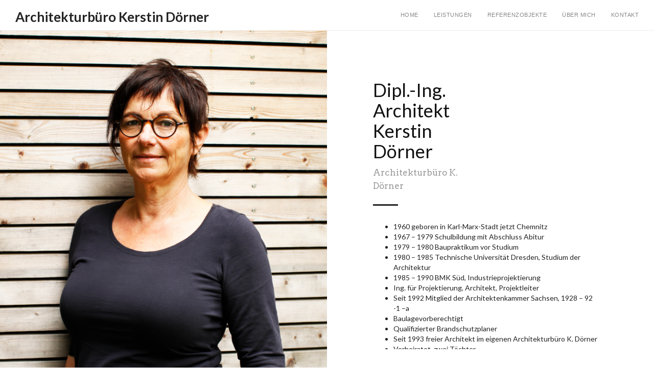

--- FILE ---
content_type: text/html; charset=UTF-8
request_url: https://architekturbuero-doerner.de/uebermich/
body_size: 4416
content:
<!DOCTYPE html>
<!--[if IE 8]> <html lang="de" class="ie8"> <![endif]-->
<!--[if !IE]><!--> <html lang="de"> <!--<![endif]-->
<head>
<meta charset="UTF-8">
	<meta name="viewport" content="width=device-width, initial-scale=1, maximum-scale=1">
<meta name="msapplication-TileColor" content="">
<meta name="theme-color" content="">

<link rel="profile" href="https://gmpg.org/xfn/11">
<link rel="pingback" href="https://architekturbuero-doerner.de/xmlrpc.php">

<title>Über mich &#8211; Architekturbüro Kerstin Dörner</title>
<link rel='dns-prefetch' href='//fonts.googleapis.com' />
<link rel='dns-prefetch' href='//s.w.org' />
<link rel="alternate" type="application/rss+xml" title="Architekturbüro Kerstin Dörner &raquo; Feed" href="https://architekturbuero-doerner.de/feed/" />
<link rel="alternate" type="application/rss+xml" title="Architekturbüro Kerstin Dörner &raquo; Kommentar-Feed" href="https://architekturbuero-doerner.de/comments/feed/" />
		<script type="text/javascript">
			window._wpemojiSettings = {"baseUrl":"https:\/\/s.w.org\/images\/core\/emoji\/12.0.0-1\/72x72\/","ext":".png","svgUrl":"https:\/\/s.w.org\/images\/core\/emoji\/12.0.0-1\/svg\/","svgExt":".svg","source":{"concatemoji":"https:\/\/architekturbuero-doerner.de\/wp-includes\/js\/wp-emoji-release.min.js?ver=5.3.20"}};
			!function(e,a,t){var n,r,o,i=a.createElement("canvas"),p=i.getContext&&i.getContext("2d");function s(e,t){var a=String.fromCharCode;p.clearRect(0,0,i.width,i.height),p.fillText(a.apply(this,e),0,0);e=i.toDataURL();return p.clearRect(0,0,i.width,i.height),p.fillText(a.apply(this,t),0,0),e===i.toDataURL()}function c(e){var t=a.createElement("script");t.src=e,t.defer=t.type="text/javascript",a.getElementsByTagName("head")[0].appendChild(t)}for(o=Array("flag","emoji"),t.supports={everything:!0,everythingExceptFlag:!0},r=0;r<o.length;r++)t.supports[o[r]]=function(e){if(!p||!p.fillText)return!1;switch(p.textBaseline="top",p.font="600 32px Arial",e){case"flag":return s([127987,65039,8205,9895,65039],[127987,65039,8203,9895,65039])?!1:!s([55356,56826,55356,56819],[55356,56826,8203,55356,56819])&&!s([55356,57332,56128,56423,56128,56418,56128,56421,56128,56430,56128,56423,56128,56447],[55356,57332,8203,56128,56423,8203,56128,56418,8203,56128,56421,8203,56128,56430,8203,56128,56423,8203,56128,56447]);case"emoji":return!s([55357,56424,55356,57342,8205,55358,56605,8205,55357,56424,55356,57340],[55357,56424,55356,57342,8203,55358,56605,8203,55357,56424,55356,57340])}return!1}(o[r]),t.supports.everything=t.supports.everything&&t.supports[o[r]],"flag"!==o[r]&&(t.supports.everythingExceptFlag=t.supports.everythingExceptFlag&&t.supports[o[r]]);t.supports.everythingExceptFlag=t.supports.everythingExceptFlag&&!t.supports.flag,t.DOMReady=!1,t.readyCallback=function(){t.DOMReady=!0},t.supports.everything||(n=function(){t.readyCallback()},a.addEventListener?(a.addEventListener("DOMContentLoaded",n,!1),e.addEventListener("load",n,!1)):(e.attachEvent("onload",n),a.attachEvent("onreadystatechange",function(){"complete"===a.readyState&&t.readyCallback()})),(n=t.source||{}).concatemoji?c(n.concatemoji):n.wpemoji&&n.twemoji&&(c(n.twemoji),c(n.wpemoji)))}(window,document,window._wpemojiSettings);
		</script>
		<style type="text/css">
img.wp-smiley,
img.emoji {
	display: inline !important;
	border: none !important;
	box-shadow: none !important;
	height: 1em !important;
	width: 1em !important;
	margin: 0 .07em !important;
	vertical-align: -0.1em !important;
	background: none !important;
	padding: 0 !important;
}
</style>
	<link rel='stylesheet' id='wp-block-library-css'  href='https://architekturbuero-doerner.de/wp-includes/css/dist/block-library/style.min.css?ver=5.3.20' type='text/css' media='all' />
<link rel='stylesheet' id='contact-form-7-css'  href='https://architekturbuero-doerner.de/wp-content/plugins/contact-form-7/includes/css/styles.css?ver=5.1.6' type='text/css' media='all' />
<link rel='stylesheet' id='bootstrap-css'  href='https://architekturbuero-doerner.de/wp-content/themes/brixey/assets/css/bootstrap.min.css?ver=3.3.6' type='text/css' media='all' />
<link rel='stylesheet' id='et-line-css'  href='https://architekturbuero-doerner.de/wp-content/themes/brixey/assets/css/et-line.css?ver=1.7' type='text/css' media='all' />
<link rel='stylesheet' id='font-awesome-css'  href='https://architekturbuero-doerner.de/wp-content/plugins/js_composer/assets/lib/bower/font-awesome/css/font-awesome.min.css?ver=6.0.2' type='text/css' media='all' />
<link rel='stylesheet' id='jquery-mCustomScrollbar-css'  href='https://architekturbuero-doerner.de/wp-content/themes/brixey/assets/css/jquery.mCustomScrollbar.min.css?ver=1.7' type='text/css' media='all' />
<link rel='stylesheet' id='magnific-popup-css'  href='https://architekturbuero-doerner.de/wp-content/themes/brixey/assets/css/magnific-popup.css?ver=1.7' type='text/css' media='all' />
<link rel='stylesheet' id='owl-carousel-css'  href='https://architekturbuero-doerner.de/wp-content/themes/brixey/assets/css/owl.carousel.css?ver=2.1.6' type='text/css' media='all' />
<link rel='stylesheet' id='swiper-css'  href='https://architekturbuero-doerner.de/wp-content/themes/brixey/assets/css/swiper.min.css?ver=3.4.0' type='text/css' media='all' />
<link rel='stylesheet' id='themify-icons-css'  href='https://architekturbuero-doerner.de/wp-content/themes/brixey/assets/css/themify-icons.css?ver=1.7' type='text/css' media='all' />
<link rel='stylesheet' id='brixey-style-css'  href='https://architekturbuero-doerner.de/wp-content/themes/brixey/assets/css/styles.css?ver=1.7' type='text/css' media='all' />
<link rel='stylesheet' id='brixey-responsive-css'  href='https://architekturbuero-doerner.de/wp-content/themes/brixey/assets/css/responsive.css?ver=1.7' type='text/css' media='all' />
<link rel='stylesheet' id='brixey-google-fonts-css'  href='//fonts.googleapis.com/css?family=Lato%3A400%2C700%7CArial%3A400%2C700%7CArvo%3A400%2C700&#038;subset=latin' type='text/css' media='all' />
<!--[if lt IE 9]>
<link rel='stylesheet' id='vc_lte_ie9-css'  href='https://architekturbuero-doerner.de/wp-content/plugins/js_composer/assets/css/vc_lte_ie9.min.css?ver=6.0.2' type='text/css' media='screen' />
<![endif]-->
<link rel='stylesheet' id='js_composer_front-css'  href='https://architekturbuero-doerner.de/wp-content/plugins/js_composer/assets/css/js_composer.min.css?ver=6.0.2' type='text/css' media='all' />
<style id='js_composer_front-inline-css' type='text/css'>
.vc_custom_1529661060348{padding-top: 20px !important;}
</style>
<link rel='stylesheet' id='brixey-child-style-css'  href='https://architekturbuero-doerner.de/wp-content/themes/brixey-child/style.css' type='text/css' media='all' />
<script type='text/javascript' src='https://architekturbuero-doerner.de/wp-includes/js/jquery/jquery.js?ver=1.12.4-wp'></script>
<script type='text/javascript' src='https://architekturbuero-doerner.de/wp-includes/js/jquery/jquery-migrate.min.js?ver=1.4.1'></script>
<script type='text/javascript'>
/* <![CDATA[ */
var zilla_likes = {"ajaxurl":"https:\/\/architekturbuero-doerner.de\/wp-admin\/admin-ajax.php"};
/* ]]> */
</script>
<script type='text/javascript' src='https://architekturbuero-doerner.de/wp-content/plugins/zilla-likes/scripts/zilla-likes.js?ver=5.3.20'></script>
<link rel='https://api.w.org/' href='https://architekturbuero-doerner.de/wp-json/' />
<link rel="EditURI" type="application/rsd+xml" title="RSD" href="https://architekturbuero-doerner.de/xmlrpc.php?rsd" />
<link rel="wlwmanifest" type="application/wlwmanifest+xml" href="https://architekturbuero-doerner.de/wp-includes/wlwmanifest.xml" /> 
<meta name="generator" content="WordPress 5.3.20" />
<link rel="canonical" href="https://architekturbuero-doerner.de/uebermich/" />
<link rel='shortlink' href='https://architekturbuero-doerner.de/?p=229' />
<link rel="alternate" type="application/json+oembed" href="https://architekturbuero-doerner.de/wp-json/oembed/1.0/embed?url=https%3A%2F%2Farchitekturbuero-doerner.de%2Fuebermich%2F" />
<link rel="alternate" type="text/xml+oembed" href="https://architekturbuero-doerner.de/wp-json/oembed/1.0/embed?url=https%3A%2F%2Farchitekturbuero-doerner.de%2Fuebermich%2F&#038;format=xml" />
<style type="text/css">.recentcomments a{display:inline !important;padding:0 !important;margin:0 !important;}</style><meta name="generator" content="Powered by WPBakery Page Builder - drag and drop page builder for WordPress."/>
<link rel="icon" href="https://architekturbuero-doerner.de/wp-content/uploads/2018/05/cropped-home-32x32.jpg" sizes="32x32" />
<link rel="icon" href="https://architekturbuero-doerner.de/wp-content/uploads/2018/05/cropped-home-192x192.jpg" sizes="192x192" />
<link rel="apple-touch-icon-precomposed" href="https://architekturbuero-doerner.de/wp-content/uploads/2018/05/cropped-home-180x180.jpg" />
<meta name="msapplication-TileImage" content="https://architekturbuero-doerner.de/wp-content/uploads/2018/05/cropped-home-270x270.jpg" />
<noscript><style type="text/css"> .wpb_animate_when_almost_visible { opacity: 1; }</style></noscript></head>
<body data-rsssl=1 class="page-template page-template-about-me page-template-about-me-php page page-id-229 wpb-js-composer js-comp-ver-6.0.2 vc_responsive">
<!-- brxy main wrap -->
<div class="brxy-main-wrap  menu-style-two dhav-transparent-header">
      <!-- Header -->
    <header class="brxy-header  brxy-sticky-class ">
      <div class="header-wrap">
        <div class="brxy-logo" style="padding-top:;padding-bottom:;">
	<a href="https://architekturbuero-doerner.de/">
	<div class="text-logo">Architekturbüro Kerstin Dörner</div></a></div><div class="header-right "><ul id="menu-menu" class="brxy-menu"><li id="menu-item-931" class="menu-item menu-item-type-post_type menu-item-object-page menu-item-home menu-item-931"><a href="https://architekturbuero-doerner.de/">Home</a></li>
<li id="menu-item-954" class="menu-item menu-item-type-post_type menu-item-object-page menu-item-954"><a href="https://architekturbuero-doerner.de/leistungen/">Leistungen</a></li>
<li id="menu-item-1257" class="menu-item menu-item-type-post_type menu-item-object-page menu-item-1257"><a href="https://architekturbuero-doerner.de/referenzobjekte/">Referenzobjekte</a></li>
<li id="menu-item-958" class="menu-item menu-item-type-post_type menu-item-object-page current-menu-item page_item page-item-229 current_page_item menu-item-958"><a href="https://architekturbuero-doerner.de/uebermich/" aria-current="page">Über mich</a></li>
<li id="menu-item-1315" class="menu-item menu-item-type-post_type menu-item-object-page menu-item-1315"><a href="https://architekturbuero-doerner.de/kontakt/">Kontakt</a></li>
</ul><a href="javascript:void(0);" class="brxy-toggle"><span class="toggle-separator"></span></a></div>      </div>
    </header>
      <!-- brxy about me -->
  <div class="brxy-about-me">
    <div class="col-md-6">
      <div class="about-picture" style="background-image: url(https://architekturbuero-doerner.de/wp-content/uploads/2018/07/Portrait.jpg); background-repeat: no-repeat; background-position: center center;"></div>
    </div>
    <div class="col-md-6">
      <div class="about-me-info">
        <div class="vertical-scroll">
          <div class="vc_row wpb_row vc_row-fluid brxy-dhav-dotted"><div class="wpb_column vc_column_container text-right vc_col-sm-6"><div class="vc_column-inner "><div class="wpb_wrapper">
          <div class="brxy-info-title style2 brxy-heading-697b2e24e427b ">
          <div class="info-title ">Dipl.-Ing. Architekt Kerstin Dörner</div><div class=" info-sub-title ">Architekturbüro K. Dörner</div></div></div></div></div><div class="wpb_column vc_column_container text-left vc_col-sm-6"><div class="vc_column-inner "><div class="wpb_wrapper"></div></div></div></div><div class="vc_row wpb_row vc_row-fluid brxy-dhav-dotted"><div class="wpb_column vc_column_container text-left vc_col-sm-12"><div class="vc_column-inner "><div class="wpb_wrapper">
	<div class="wpb_text_column wpb_content_element " >
		<div class="wpb_wrapper">
			<ul>
<li>1960 geboren in Karl-Marx-Stadt jetzt Chemnitz</li>
<li>1967 – 1979 Schulbildung mit Abschluss Abitur</li>
<li>1979 – 1980 Baupraktikum vor Studium</li>
<li>1980 – 1985 Technische Universität Dresden, Studium der Architektur</li>
<li>1985 – 1990 BMK Süd, Industrieprojektierung</li>
<li>Ing. für Projektierung, Architekt, Projektleiter</li>
<li>Seit 1992 Mitglied der Architektenkammer Sachsen, 1928 – 92 -1 –a</li>
<li>Baulagevorberechtigt</li>
<li>Qualifizierter Brandschutzplaner</li>
<li>Seit 1993 freier Architekt im eigenen Architekturbüro K. Dörner</li>
<li>Verheiratet, zwei Töchter</li>
</ul>

		</div>
	</div>
</div></div></div></div><div class="vc_row wpb_row vc_row-fluid brxy-dhav-dotted vc_custom_1529661060348"><div class="wpb_column vc_column_container text-left vc_col-sm-12"><div class="vc_column-inner "><div class="wpb_wrapper"><div class="clearfix"><a class="brxy-btn   brxy-btn-697b2e24e5231 brxy-btn-medium  " href="https://architekturbuero-doerner.de/leistungen/">zu meinen Leistungen</a></div></div></div></div></div>
        </div>
      </div>
    </div>
  </div>

		<footer class="brxy-footer">
			<!-- Footer Widgets -->
<div class="container footer-widget-area">
	<div class="row">
		<div class="col-md-3 col-sm-3"><div class="column-wrap widget_text">			<div class="textwidget"><p>Dipl.-Ing. Architekt<br />
Kerstin Dörner</p>
<p>&nbsp;</p>
</div>
		</div> <!-- end widget --></div><div class="col-md-3 col-sm-3"><div class="column-wrap widget_text">			<div class="textwidget"><p>Tel. 037291 – 20420<br />
Fax. 037291 – 20416</p>
</div>
		</div> <!-- end widget --></div><div class="col-md-3 col-sm-3"><div class="column-wrap widget_text">			<div class="textwidget"><p>Morgensternstraße 12<br />
09573 Augustusburg</p>
</div>
		</div> <!-- end widget --></div><div class="col-md-3 col-sm-3"><div class="column-wrap widget_text">			<div class="textwidget"><p><a href="https://architekturbuero-doerner.de/datenschutzerklaerung/">Datenschutzerklärung</a><br />
<a href="https://architekturbuero-doerner.de/impressum/">Impressum</a></p>
</div>
		</div> <!-- end widget --></div>	</div>
</div>
<!-- Footer Widgets -->		</footer>
	</div><!-- #vtheme-wrapper -->
<div class="brxy-back-top">
  <a href="#0"><i class="fa fa-angle-up" aria-hidden="true"></i></a>
</div>
<style id="brixey-inline-style" type="text/css">.brxy-heading-697b2e24e427b.brxy-title-wrap .section-title:after{height:0px;}</style><link rel='stylesheet' id='brixey-default-style-css'  href='https://architekturbuero-doerner.de/wp-content/themes/brixey/style.css?ver=5.3.20' type='text/css' media='all' />
<style id='brixey-default-style-inline-css' type='text/css'>
.no-class {}footer.brxy-footer {background:#f9f9f9;}.no-class {}footer .brxy-column-title span {color:#b5b5b5;}.no-class {}footer h1, footer h2, footer h3, footer h4, footer h5, footer h6 {color:#020202;}.no-class {}footer.brxy-footer, footer.brxy-footer p {color:#7f7f7f;}.no-class {}footer a,footer.brxy-footer a{color:#7f7f7f;}.no-class {}footer.brxy-footer a:hover {color:#7f7f7f;}.no-class {}.brxy-copyright {background:;border-color:#cccccc;}.no-class {}.brxy-copyright, .brxy-copyright p {color:#ffffff;}.no-class {}.brxy-copyright a {color:#ffffff;}.no-class {}.brxy-copyright a:hover {color:#eaeaea;}.no-class {}.vt-maintenance-mode {}body{font-family:"Lato", Arial, sans-serif;font-size:14px;line-height:1.42857143;font-style:normal;}.brxy-menu > li > a{font-family:"Arial", Arial, sans-serif;font-size:11px;font-style:normal;}.brxy-menu .sub-menu > li > a{font-family:"Lato", Arial, sans-serif;font-size:11px;font-style:normal;}h1{font-family:"Lato", Arial, sans-serif;font-size:36px;line-height:1.42857143;font-style:normal;}h2{font-family:"Lato", Arial, sans-serif;font-size:30px;line-height:1.42857143;font-style:normal;}h3{font-family:"Lato", Arial, sans-serif;font-size:24px;line-height:1.42857143;font-style:normal;}h4{font-family:"Lato", Arial, sans-serif;font-size:18px;line-height:1.42857143;font-style:normal;}h5{font-family:"Lato", Arial, sans-serif;font-size:14px;line-height:1.42857143;font-style:normal;}h6{font-family:"Lato", Arial, sans-serif;font-size:12px;line-height:1.42857143;font-style:normal;}p, input[type="text"], input[type="email"], input[type="password"], input[type="tel"], input[type="search"], input[type="date"], input[type="time"], input[type="datetime-local"], input[type="month"], input[type="url"], input[type="number"], textarea, select, .form-control, .wpcf7-list-item-label, .brxy-title-wrap .section-sub-title, .project-info .project-category, .brxy-testimonial .client-designation, .mate-info .mate-designation, .brxy-info-title .info-sub-title, .contact-link, .service-info ul, .brxy-service-detail .tab-content ul, .brxy-service-detail dl dd, .post-date, .brxy-unit-fix .brxy-blog-detail ul, .brxy-comments-area .comment-area ul, .brxy-unit-fix .brxy-blog-detail ol, .brxy-comments-area .comment-area ol, .brxy-unit-fix .brxy-bottom-meta, .location-list ul, .column-wrap{font-family:"Arvo", Arial, sans-serif;font-style:normal;}
</style>
<script type='text/javascript'>
/* <![CDATA[ */
var wpcf7 = {"apiSettings":{"root":"https:\/\/architekturbuero-doerner.de\/wp-json\/contact-form-7\/v1","namespace":"contact-form-7\/v1"}};
/* ]]> */
</script>
<script type='text/javascript' src='https://architekturbuero-doerner.de/wp-content/plugins/contact-form-7/includes/js/scripts.js?ver=5.1.6'></script>
<script type='text/javascript' src='https://architekturbuero-doerner.de/wp-content/themes/brixey/assets/js/bootstrap.min.js?ver=3.3.6'></script>
<script type='text/javascript' src='https://architekturbuero-doerner.de/wp-content/themes/brixey/assets/js/plugins.js?ver=1.7'></script>
<script type='text/javascript' src='https://architekturbuero-doerner.de/wp-content/themes/brixey/assets/js/ajax-load-more.js?ver=1.7'></script>
<script type='text/javascript' src='https://architekturbuero-doerner.de/wp-content/themes/brixey/assets/js/scripts.js?ver=1.7'></script>
<script type='text/javascript' src='https://architekturbuero-doerner.de/wp-content/themes/brixey/assets/js/jquery.validate.min.js?ver=1.9.0'></script>
<script type='text/javascript'>
jQuery(document).ready(function($) {$("#commentform").validate({rules: {author: {required: true,minlength: 2},email: {required: true,email: true},comment: {required: true,minlength: 10}}});});
</script>
<script type='text/javascript' src='https://architekturbuero-doerner.de/wp-includes/js/wp-embed.min.js?ver=5.3.20'></script>
<script type='text/javascript' src='https://architekturbuero-doerner.de/wp-content/plugins/js_composer/assets/js/dist/js_composer_front.min.js?ver=6.0.2'></script>
</body>
</html>
